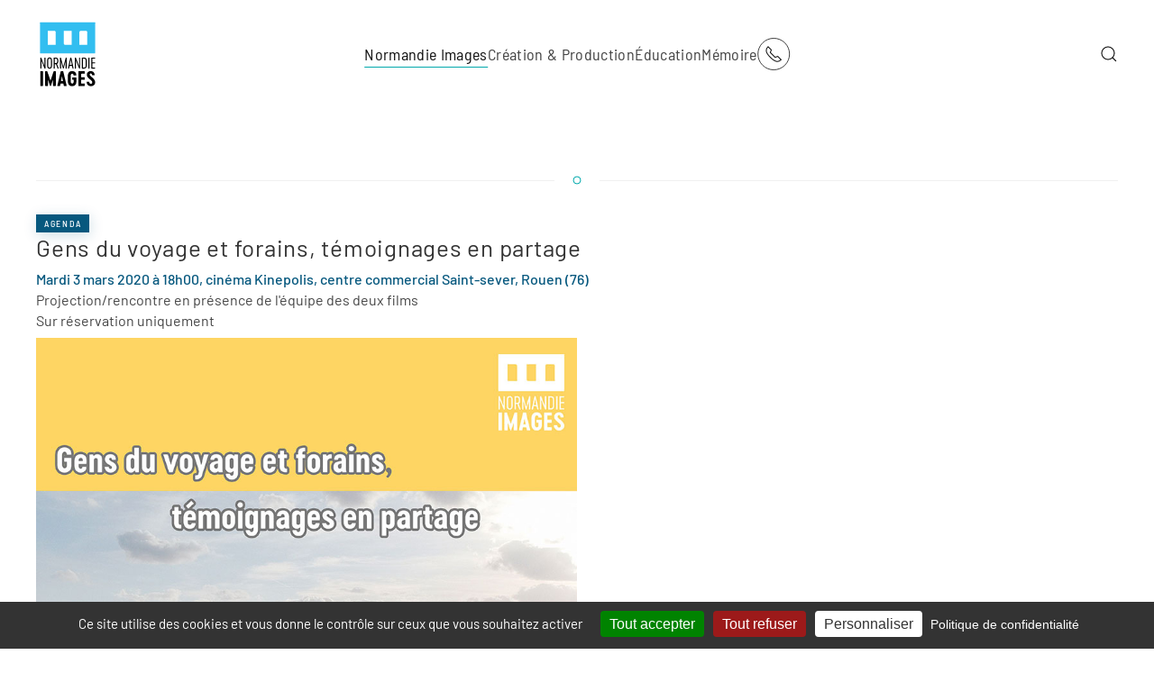

--- FILE ---
content_type: text/html; charset=utf-8
request_url: https://normandieimages.fr/normandie-images/actualites-normandie-images/item/gens-du-voyage-et-forains-temoignages-en-partage
body_size: 13017
content:
<!DOCTYPE html>
<html lang="fr-fr" dir="ltr">
    <head>
        <meta name="viewport" content="width=device-width, initial-scale=1">
        <link rel="icon" href="/images/favicon/favicon-96x96.png" sizes="any">
                <link rel="apple-touch-icon" href="/images/favicon/apple-icon-180x180.png">
        <meta charset="utf-8" />
	<base href="https://normandieimages.fr/normandie-images/actualites-normandie-images/item/gens-du-voyage-et-forains-temoignages-en-partage" />
	<meta name="description" content="Mardi 3 mars 2020 à 18h00, cinéma Kinepolis, centre commercial Saint-sever, Rouen (76). Projection/rencontre en présence de l'équipe des deux films. Sur réservation uniquement" />
	<meta name="generator" content="Joomla! - Open Source Content Management" />
	<title>Gens du voyage et forains, témoignages en partage</title>
	<link href="https://normandieimages.fr/normandie-images/actualites-normandie-images/item/gens-du-voyage-et-forains-temoignages-en-partage" rel="canonical" />
	<link href="https://normandieimages.fr/component/search/?Itemid=139&amp;task=item&amp;item_id=1694&amp;format=opensearch" rel="search" title="Valider Normandie Images" type="application/opensearchdescription+xml" />
	<link href="/media/zoo/applications/blog/templates/sans/assets/css/zoo.css?ver=20240215" rel="stylesheet" />
	<link href="/media/zoo/elements/itemprevnext/itemprevnext.css?ver=20240215" rel="stylesheet" />
	<link href="/templates/yootheme/html/com_finder/assets/awesomplete/css/awesomplete.css?034dbe63ec6218a2834b2f5f93523a4c" rel="stylesheet" />
	<link href="/templates/yootheme/css/theme.9.css?1764683871" rel="stylesheet" />
	<link href="/media/widgetkit/wk-styles-0398df8c.css" rel="stylesheet" id="wk-styles-css" />
	<script type="application/json" class="joomla-script-options new">{"csrf.token":"1a72bc5917caf10eace95f328dffcffa","system.paths":{"root":"","base":""},"finder-search":{"url":"\/component\/finder\/?task=suggestions.suggest&amp;format=json&amp;tmpl=component"}}</script>
	<script src="/media/jui/js/jquery.min.js?034dbe63ec6218a2834b2f5f93523a4c"></script>
	<script src="/media/jui/js/jquery-noconflict.js?034dbe63ec6218a2834b2f5f93523a4c"></script>
	<script src="/media/jui/js/jquery-migrate.min.js?034dbe63ec6218a2834b2f5f93523a4c"></script>
	<script src="/media/zoo/assets/js/responsive.js?ver=20240215"></script>
	<script src="/components/com_zoo/assets/js/default.js?ver=20240215"></script>
	<script src="/media/system/js/core.js?034dbe63ec6218a2834b2f5f93523a4c"></script>
	<script src="/templates/yootheme/html/com_finder/assets/awesomplete/js/awesomplete.min.js?034dbe63ec6218a2834b2f5f93523a4c"></script>
	<script src="/templates/yootheme/html/com_finder/assets/com_finder/js/finder.min.js?034dbe63ec6218a2834b2f5f93523a4c" defer></script>
	<script src="/templates/yootheme/packages/theme-analytics/app/analytics.min.js?4.3.5" defer></script>
	<script src="/templates/yootheme/vendor/assets/uikit/dist/js/uikit.min.js?4.3.5"></script>
	<script src="/templates/yootheme/vendor/assets/uikit/dist/js/uikit-icons-vision.min.js?4.3.5"></script>
	<script src="/templates/yootheme/js/theme.js?4.3.5"></script>
	<script src="/media/widgetkit/uikit2-0b377c82.js"></script>
	<script src="/media/widgetkit/wk-scripts-65a0777e.js"></script>
	<script>
document.addEventListener('DOMContentLoaded', function() {
            Array.prototype.slice.call(document.querySelectorAll('a span[id^="cloak"]')).forEach(function(span) {
                span.innerText = span.textContent;
            });
        });
	</script>
	<script>window.yootheme ||= {}; var $theme = yootheme.theme = {"i18n":{"close":{"label":"Close"},"totop":{"label":"Back to top"},"marker":{"label":"Open"},"navbarToggleIcon":{"label":"Open menu"},"paginationPrevious":{"label":"Previous page"},"paginationNext":{"label":"Next page"},"searchIcon":{"toggle":"Open Search","submit":"Submit Search"},"slider":{"next":"Next slide","previous":"Previous slide","slideX":"Slide %s","slideLabel":"%s of %s"},"slideshow":{"next":"Next slide","previous":"Previous slide","slideX":"Slide %s","slideLabel":"%s of %s"},"lightboxPanel":{"next":"Next slide","previous":"Previous slide","slideLabel":"%s of %s","close":"Close"}},"google_analytics":"UA-121547508-1","google_analytics_anonymize":""};</script>

	<script src="/tarteaucitron_js_1_15_0/tarteaucitron.js"></script>

        <script type="text/javascript">
        tarteaucitron.init({
    	  "privacyUrl": "https://normandieimages.fr/11-normandie-images/82-mentions-legales-cookies-statistiques", /* Privacy policy url */

    	  "hashtag": "#tarteaucitron", /* Ouverture automatique du panel avec le hashtag */
    	  "cookieName": "tarteaucitron", /* Cookie name */
    
    	  "orientation": "bottom", /* Position de la bannière (haut - bas) */
       
          "groupServices": false, /* Regrouper les services par catégorie */
                           
    	  "showAlertSmall": false, /* afficher le petit bandeau en bas à droite ? */
    	  "cookieslist": false, /* Afficher la liste des cookies */
                           
          "closePopup": true, /* Afficher un X fermé sur la bannière */

          "showIcon": false, /* Afficher l'icône de cookie pour gérer les cookies */
          //"iconSrc": "", /* Facultatif : URL ou image encodée en base64 */
          "iconPosition": "BottomRight", /* En bas à droite, en bas à gauche, en haut à droite et en haut à gauche */

    	  "adblocker": true, /* Afficher un avertissement si un bloqueur de publicités est détecté */
                           
          "DenyAllCta" : true, /* Afficher le bouton Refuser tout */
          "AcceptAllCta" : true, /* Afficher le bouton Accepter tout lorsque highPrivacy est activé */
          "highPrivacy": true, /* FORTEMENT RECOMMANDÉ Désactiver le consentement automatique */
                           
    	  "handleBrowserDNTRequest": false, /* Si Ne pas suivre == 1, interdire tout */

    	  "removeCredit": false, /* Supprimer le lien de crédit */
    	  "moreInfoLink": true, /* Afficher le lien d'informations supplémentaire */

          "useExternalCss": false, /* Si faux, le fichier tarteaucitron.css sera chargé */
          "useExternalJs": false, /* Si faux, le fichier tarteaucitron.js sera chargé */

    	  //"cookieDomain": ".normandieimages.fr", /* Cookie partagé pour multisite */
                          
          "readmoreLink": "", /* Changer le lien readmore par défaut */

          "mandatory": true, /* Afficher un message sur les cookies obligatoires */
        });
        </script>
    </head>
    <body class="">

        <div class="uk-hidden-visually uk-notification uk-notification-top-left uk-width-auto">
            <div class="uk-notification-message">
                <a href="#tm-main">Skip to main content</a>
            </div>
        </div>

        
        
        <div class="tm-page">

                        


<header class="tm-header-mobile uk-hidden@m">


    
        <div class="uk-navbar-container">

            <div class="uk-container uk-container-expand">
                <nav class="uk-navbar" uk-navbar="{&quot;align&quot;:&quot;center&quot;,&quot;container&quot;:&quot;.tm-header-mobile&quot;,&quot;boundary&quot;:&quot;.tm-header-mobile .uk-navbar-container&quot;}">

                                        <div class="uk-navbar-left">

                        
                                                    <a uk-toggle href="#tm-dialog-mobile" class="uk-navbar-toggle">

        
        <div uk-navbar-toggle-icon></div>

                <span class="uk-margin-small-left uk-text-middle">Menu</span>
        
    </a>
                        
                    </div>
                    
                                        <div class="uk-navbar-center">

                                                    <a href="https://normandieimages.fr/" aria-label="Retour Acceuil" class="uk-logo uk-navbar-item">
    <img alt loading="eager" width="70px" height="80px" src="https://www.normandieimages.fr/images/logos/logoNormandieImages.svg"></a>
                        
                        
                    </div>
                    
                                        <div class="uk-navbar-right">

                        
                        
<div class="uk-navbar-item" id="module-tm-4">

    
    <ul class="uk-flex-inline uk-flex-middle uk-flex-nowrap uk-grid-large" uk-grid>                    <li><a href="https://www.normandieimages.fr/normandie-images/contacts" class="uk-preserve-width uk-icon-button" rel="noreferrer"><span uk-icon="icon: receiver;"></span></a></li>
            </ul>
</div>


                    </div>
                    
                </nav>
            </div>

        </div>

    



    
        <div id="tm-dialog-mobile" class="uk-modal-full" uk-modal>
        <div class="uk-modal-dialog uk-flex">

                        <button class="uk-modal-close-full uk-close-large" type="button" uk-close uk-toggle="cls: uk-modal-close-full uk-close-large uk-modal-close-default; mode: media; media: @s"></button>
            
            <div class="uk-modal-body uk-padding-large uk-margin-auto uk-flex uk-flex-column uk-box-sizing-content uk-width-auto@s" uk-height-viewport uk-toggle="{&quot;cls&quot;:&quot;uk-padding-large&quot;,&quot;mode&quot;:&quot;media&quot;,&quot;media&quot;:&quot;@s&quot;}">

                                <div class="uk-margin-auto-vertical">
                    
<div class="uk-grid uk-child-width-1-1" uk-grid>    <div>
<div class="uk-panel" id="module-menu-dialog-mobile">

    
    
<ul class="uk-nav uk-nav-primary uk-nav-">
    
	<li class="item-101 uk-active uk-parent"><a href="/"> Normandie Images</a>
	<ul class="uk-nav-sub">

		<li class="item-139 uk-active"><a href="/normandie-images/actualites-normandie-images"> Actualités Normandie Images</a></li>
		<li class="item-141 uk-parent"><a href="/normandie-images/qui-sommes-nous"> Qui sommes-nous ?</a>
		<ul>

			<li class="item-215"><a href="/normandie-images/qui-sommes-nous/publications"> Publications</a></li></ul></li>
		<li class="item-113"><a href="/normandie-images/contacts"> Contacts</a></li></ul></li>
	<li class="item-119 uk-parent"><a href="/creation-production"> Création &amp; Production</a>
	<ul class="uk-nav-sub">

		<li class="item-128"><a href="/creation-production/actualites-creation-production"> Actualités Création &amp; Production</a></li>
		<li class="item-109"><a href="/creation-production/fonds-d-aides"> Fonds d'aide</a></li>
		<li class="item-115"><a href="/creation-production/accueil-de-tournages"> Accueil de tournages</a></li>
		<li class="item-156"><a href="/creation-production/accompagnement-des-professionnels"> Accompagnement des professionnels</a></li>
		<li class="item-129"><a href="https://cataloguefilms.normandieimages.net/"> Catalogue des films soutenus</a></li>
		<li class="item-183"><a href="/creation-production/annuaire-structures-de-prestation-technique-et-de-production"> Annuaire Structures de Prestation Technique et de Production</a></li></ul></li>
	<li class="item-111 uk-parent"><a href="/education"> Éducation</a>
	<ul class="uk-nav-sub">

		<li class="item-159"><a href="/education/actualites-education-aux-images"> Actualités Éducation aux Images</a></li>
		<li class="item-164"><a href="/education/les-dispositifs-scolaires"> Les Dispositifs scolaires</a></li>
		<li class="item-165"><a href="/education/passeurs-d-images"> Passeurs d'Images</a></li>
		<li class="item-166"><a href="/education/universite"> Université</a></li>
		<li class="item-167"><a href="/education/projets-jumelages-partenariats"> Projets, Jumelages &amp; Partenariats</a></li>
		<li class="item-251"><a href="/education/projets"> Écris ta série !</a></li>
		<li class="item-267"><a href="/education/ambassadeurs-jeunes-du-cinema-en-normandie"> Ambassadeurs jeunes du cinéma en Normandie</a></li>
		<li class="item-221"><a href="/education/ressources-numeriques-et-parcours-d-apprentissage"> Ressources numériques &amp; parcours d'apprentissage</a></li>
		<li class="item-274"><a href="/education/rencontre-nationale-des-poles-regionaux-d-education-aux-images"> Rencontre nationale des Pôles régionaux d’éducation aux images</a></li></ul></li>
	<li class="item-112 uk-parent"><a href="/memoire"> Mémoire</a>
	<ul class="uk-nav-sub">

		<li class="item-138"><a href="/memoire/actualites-memoire-filmique"> Actualités Mémoire filmique</a></li>
		<li class="item-134"><a href="/memoire/deposer-vos-films"> Déposer vos films</a></li>
		<li class="item-181"><a href="https://www.memoirenormande.fr/" target="_blank"> Mémoire Normande</a></li>
		<li class="item-137"><a href="/memoire/montages-de-films-d-archives"> Montages de films d'archives</a></li></ul></li></ul>

</div>
</div>    <div>
<div class="uk-panel uk-text-center" id="module-108">

    
        <h3 class="uk-h1 uk-heading-bullet">

                Rechercher        
        </h3>

    
    

    <form id="search-108" action="/normandie-images/actualites-normandie-images" method="post" role="search" class="uk-search uk-search-default uk-width-1-1"><span uk-search-icon></span><input name="searchword" placeholder="Rechercher" minlength="3" aria-label="Rechercher" type="search" class="uk-search-input"><input type="hidden" name="task" value="search"><input type="hidden" name="option" value="com_search"><input type="hidden" name="Itemid" value="139"></form>






</div>
</div></div>
                </div>
                
                
            </div>

        </div>
    </div>
    
    

</header>




<header class="tm-header uk-visible@m">



        <div uk-sticky media="@m" cls-active="uk-navbar-sticky" sel-target=".uk-navbar-container">
    
        <div class="uk-navbar-container">

            <div class="uk-container uk-container-large">
                <nav class="uk-navbar" uk-navbar="{&quot;align&quot;:&quot;center&quot;,&quot;container&quot;:&quot;.tm-header &gt; [uk-sticky]&quot;,&quot;boundary&quot;:&quot;.tm-header .uk-navbar-container&quot;}">

                                        <div class="uk-navbar-left">

                                                    <a href="https://normandieimages.fr/" aria-label="Retour Acceuil" class="uk-logo uk-navbar-item">
    <img alt loading="eager" width="70px" height="80px" src="https://www.normandieimages.fr/images/logos/logoNormandieImages.svg"></a>
                        
                        
                        
                    </div>
                    
                                        <div class="uk-navbar-center">

                        
                                                    
<ul class="uk-navbar-nav">
    
	<li class="item-101 uk-active uk-parent"><a href="/"> Normandie Images</a>
	<div class="uk-navbar-dropdown" pos="bottom-center" stretch="x" boundary=".tm-header .uk-navbar-container"><div class="uk-grid tm-grid-expand uk-grid-row-small uk-grid-margin-small" uk-grid>
<div class="uk-width-1-3@m">
    
        
            
            
            
                
                    
<div class="uk-margin-remove-vertical">
    
    
        
        <ul class="uk-margin-remove-bottom uk-nav uk-nav-secondary">                                <li class="el-item ">
<a class="el-link" href="https://www.normandieimages.fr/normandie-images/actualites-normandie-images">
    
        
                    ACTUALITÉS NORMANDIE IMAGES        
    
</a></li>
                            </ul>
        
    
    
</div><hr class="uk-margin-small uk-hidden@m">
                
            
        
    
</div>
<div class="uk-width-1-3@m">
    
        
            
            
            
                
                    
<div>
    
    
        
        <ul class="uk-margin-remove-bottom uk-nav uk-nav-secondary">                                <li class="el-item ">
<a class="el-link" href="https://www.normandieimages.fr/normandie-images/qui-sommes-nous">
    
        
                    QUI SOMMES-NOUS ?        
    
</a></li>
                            </ul>
        
    
    
</div>
<ul class="uk-list uk-list-disc uk-list-muted uk-list-collapse uk-margin-small uk-margin-remove-top uk-text-left">
    
    
                <li class="el-item">            <div class="el-content uk-panel"><a href="https://www.normandieimages.fr/normandie-images/qui-sommes-nous/publications" class="el-link uk-link-reset uk-margin-remove-last-child"><span class="uk-text-emphasis" style="font-size: 11pt;">Publications</span></a></div>        </li>                <li class="el-item">            <div class="el-content uk-panel"><a href="/11-normandie-images/663-transition-ecologique" class="el-link uk-link-reset uk-margin-remove-last-child"><span class="uk-text-emphasis" style="font-size: 11pt;">Transition écologique</span></a></div>        </li>        
    
    
</ul><hr class="uk-margin-small uk-hidden@m">
                
            
        
    
</div>
<div class="uk-width-1-3@m">
    
        
            
            
            
                
                    
<div>
    
    
        
        <ul class="uk-margin-remove-bottom uk-nav uk-nav-secondary">                                <li class="el-item ">
<a class="el-link" href="https://www.normandieimages.fr/normandie-images/contacts">
    
        
                    CONTACTS        
    
</a></li>
                            </ul>
        
    
    
</div>
<ul class="uk-list uk-list-disc uk-list-muted uk-list-collapse uk-margin-small uk-margin-remove-top uk-text-left">
    
    
                <li class="el-item">            <div class="el-content uk-panel"><a href="https://www.normandieimages.fr/normandie-images/contacts#fonctionssupport" uk-scroll class="el-link uk-link-reset uk-margin-remove-last-child"><span class="uk-text-emphasis" style="font-size: 11pt;">Fonctions support</span></a></div>        </li>                <li class="el-item">            <div class="el-content uk-panel"><a href="https://www.normandieimages.fr/normandie-images/contacts#creationetproduction" uk-scroll class="el-link uk-link-reset uk-margin-remove-last-child"><span class="uk-text-emphasis" style="font-size: 11pt;">Création et production</span></a></div>        </li>                <li class="el-item">            <div class="el-content uk-panel"><a href="https://www.normandieimages.fr/normandie-images/contacts#educationauximages" uk-scroll class="el-link uk-link-reset uk-margin-remove-last-child"><span class="uk-text-emphasis" style="font-size: 11pt;">Éducation aux images</span></a></div>        </li>                <li class="el-item">            <div class="el-content uk-panel"><a href="https://www.normandieimages.fr/normandie-images/contacts#memoirefilmique" uk-scroll class="el-link uk-link-reset uk-margin-remove-last-child"><span class="uk-text-emphasis" style="font-size: 11pt;">Mémoire filmique</span></a></div>        </li>        
    
    
</ul>
                
            
        
    
</div></div></div></li>
	<li class="item-119 uk-parent"><a href="/creation-production"> Création &amp; Production</a>
	<div class="uk-navbar-dropdown" pos="bottom-center" stretch="x" boundary=".tm-header .uk-navbar-container"><div class="uk-grid tm-grid-expand uk-grid-row-small uk-margin-small" uk-grid>
<div class="uk-width-1-3@m">
    
        
            
            
            
                
                    
<div>
    
    
        
        <ul class="uk-margin-remove-bottom uk-nav uk-nav-secondary">                                <li class="el-item ">
<a class="el-link" href="https://www.normandieimages.fr/creation-production/actualites-creation-production">
    
        
                    ACTUALITÉS CRÉATION & PRODUCTION        
    
</a></li>
                            </ul>
        
    
    
</div><hr class="uk-margin-remove-vertical">
<div>
    
    
        
        <ul class="uk-margin-remove-bottom uk-nav uk-nav-secondary">                                <li class="el-item ">
<a class="el-link" href="https://normandieimages.fr/creation-production/fonds-d-aides">
    
        
                    FONDS D'AIDE        
    
</a></li>
                            </ul>
        
    
    
</div>
<ul class="uk-list uk-list-muted uk-list-divider uk-margin-small uk-margin-remove-top uk-text-left">
    
    
                <li class="el-item">            <div class="el-content uk-panel uk-h6"><a href="https://normandieimages.fr/creation-production/fonds-d-aides#soutiensalecriture" uk-scroll class="el-link uk-link-reset uk-margin-remove-last-child">SOUTIENS À L'ÉCRITURE</a></div>        </li>        
    
    
</ul>
<ul class="uk-list uk-list-muted uk-list-divider uk-margin-small uk-margin-remove-top uk-text-left">
    
    
                <li class="el-item">            <div class="el-content uk-panel uk-h6"><a href="https://normandieimages.fr/creation-production/fonds-d-aides#soutiensaudeveloppement" uk-scroll class="el-link uk-link-reset uk-margin-remove-last-child">SOUTIENS AU DÉVELOPPEMENT</a></div>        </li>        
    
    
</ul>
<ul class="uk-list uk-list-muted uk-list-divider uk-margin-small uk-margin-remove-top uk-text-left">
    
    
                <li class="el-item">            <div class="el-content uk-panel uk-h6"><a href="https://normandieimages.fr/creation-production/fonds-d-aides#soutiensalaproduction" uk-scroll class="el-link uk-link-reset uk-margin-remove-last-child">SOUTIENS À LA PRODUCTION</a></div>        </li>        
    
    
</ul>
<ul class="uk-list uk-list-muted uk-list-divider uk-margin-small uk-margin-remove-top uk-text-left">
    
    
                <li class="el-item">            <div class="el-content uk-panel uk-h6"><a href="https://normandieimages.fr/creation-production/fonds-d-aides#soutienstructurel" uk-scroll class="el-link uk-link-reset uk-margin-remove-last-child">SOUTIEN STRUCTUREL</a></div>        </li>        
    
    
</ul>
<div class="uk-margin-remove-vertical">
    
    
        
        <ul class="uk-margin-remove-bottom uk-nav uk-nav-secondary">                                <li class="el-item ">
<a class="el-link" href="https://normandieimages.fr/creation-production/fonds-d-aides#contactsfondsdaide" uk-scroll>
    
        
                    CONTACTS FONDS D'AIDE        
    
</a></li>
                            </ul>
        
    
    
</div><hr class="uk-margin-remove-vertical">
<div>
    
    
        
        <ul class="uk-margin-remove-bottom uk-nav uk-nav-secondary">                                <li class="el-item ">
<a class="el-link" href="https://cataloguefilms.normandieimages.net/">
    
        
                    CATALOGUE DES FILMS SOUTENUS        
    
</a></li>
                            </ul>
        
    
    
</div><hr class="uk-margin-remove-vertical uk-hidden@m">
                
            
        
    
</div>
<div class="uk-width-1-3@m">
    
        
            
            
            
                
                    
<div>
    
    
        
        <ul class="uk-margin-remove-bottom uk-nav uk-nav-secondary">                                <li class="el-item ">
<a class="el-link" href="https://www.normandieimages.fr/creation-production/accueil-de-tournages">
    
        
                    ACCUEIL DE TOURNAGES        
    
</a></li>
                            </ul>
        
    
    
</div>
<ul class="uk-list uk-list-muted uk-list-divider uk-margin-small uk-text-left">
    
    
                <li class="el-item">            <div class="el-content uk-panel uk-h6"><a href="https://www.normandieimages.fr/creation-production/accueil-de-tournages#techniciensennormandie" uk-scroll class="el-link uk-link-reset uk-margin-remove-last-child">TECHNICIENS EN NORMANDIE</a></div>        </li>        
    
    
</ul>
<ul class="uk-list uk-list-muted uk-list-divider uk-margin-small uk-text-left">
    
    
                <li class="el-item">            <div class="el-content uk-panel uk-h6"><a href="https://www.normandieimages.fr/creation-production/accueil-de-tournages#artistescomediensetfigurantsennormandie" uk-scroll class="el-link uk-link-reset uk-margin-remove-last-child">CASTING EN NORMANDIE</a></div>        </li>        
    
    
</ul>
<ul class="uk-list uk-list-muted uk-list-divider uk-margin-small uk-text-left">
    
    
                <li class="el-item">            <div class="el-content uk-panel uk-h6"><a href="https://www.normandieimages.fr/creation-production/accueil-de-tournages#prestatairesennormandie" uk-scroll class="el-link uk-link-reset uk-margin-remove-last-child">PRESTATAIRES EN NORMANDIE</a></div>        </li>        
    
    
</ul>
<ul class="uk-list uk-list-muted uk-list-divider uk-margin-small uk-text-left">
    
    
                <li class="el-item">            <div class="el-content uk-panel uk-h6"><a href="https://www.normandieimages.fr/creation-production/accueil-de-tournages#decorsdetournagesennormandie" uk-scroll class="el-link uk-link-reset uk-margin-remove-last-child">DÉCORS DE TOURNAGES EN NORMANDIE</a></div>        </li>        
    
    
</ul>
<ul class="uk-list uk-list-muted uk-list-divider uk-margin-small uk-text-left">
    
    
                <li class="el-item">            <div class="el-content uk-panel uk-h6"><a href="https://www.normandieimages.fr/creation-production/accueil-de-tournages#tournagesennormandie" uk-scroll class="el-link uk-link-reset uk-margin-remove-last-child">TOURNAGES EN NORMANDIE</a></div>        </li>        
    
    
</ul>
<div class="uk-margin-remove-vertical">
    
    
        
        <ul class="uk-margin-remove-bottom uk-nav uk-nav-secondary">                                <li class="el-item ">
<a class="el-link" href="https://www.normandieimages.fr/creation-production/accueil-de-tournages#contactsaccueildetournages" uk-scroll>
    
        
                    CONTACTS ACCUEIL DE TOURNAGES        
    
</a></li>
                            </ul>
        
    
    
</div><hr class="uk-margin-remove-vertical">
<div class="uk-margin-remove-vertical">
    
    
        
        <ul class="uk-margin-remove-bottom uk-nav uk-nav-secondary">                                <li class="el-item ">
<a class="el-link" href="https://www.normandieimages.fr/creation-production/annuaire-structures-de-prestation-technique-et-de-production">
    
        
                    ANNUAIRE STRUCTURES DE PRESTATION TECHNIQUE ET DE PRODUCTION        
    
</a></li>
                            </ul>
        
    
    
</div><hr class="uk-margin-remove-vertical uk-hidden@m">
                
            
        
    
</div>
<div class="uk-width-1-3@m">
    
        
            
            
            
                
                    
<div>
    
    
        
        <ul class="uk-margin-remove-bottom uk-nav uk-nav-secondary">                                <li class="el-item ">
<a class="el-link" href="https://www.normandieimages.fr/creation-production/accompagnement-des-professionnels">
    
        
                    ACCOMPAGNEMENT DES PROFESSIONNELS        
    
</a></li>
                            </ul>
        
    
    
</div>
<ul class="uk-list uk-list-muted uk-list-divider uk-margin-small uk-text-left">
    
    
                <li class="el-item">            <div class="el-content uk-panel uk-h6"><a href="https://www.normandieimages.fr/creation-production/accompagnement-des-professionnels#rencontresprofessionnelles" uk-scroll class="el-link uk-link-reset uk-margin-remove-last-child">RENCONTRES PROFESSIONNELLES</a></div>        </li>        
    
    
</ul>
<ul class="uk-list uk-list-muted uk-list-divider uk-margin-small uk-margin-remove-top uk-text-left">
    
    
                <li class="el-item">            <div class="el-content uk-panel uk-h6"><a href="https://www.normandieimages.fr/creation-production/accompagnement-des-professionnels#ateliersetresidencespourauteursrealisateurs" uk-scroll class="el-link uk-link-reset uk-margin-remove-last-child">ATELIERS ET RÉSIDENCES POUR AUTEURS RÉALISATEURS</a></div>        </li>        
    
    
</ul>
<ul class="uk-list uk-list-muted uk-list-divider uk-margin-small uk-margin-remove-top uk-text-left">
    
    
                <li class="el-item">            <div class="el-content uk-panel uk-h6"><a href="https://www.normandieimages.fr/creation-production/accompagnement-des-professionnels#soutienalemergencedauteursrealisateurs" uk-scroll class="el-link uk-link-reset uk-margin-remove-last-child">ATELIERS ET SOUTIEN PREMIERS FILMS</a></div>        </li>        
    
    
</ul>
<ul class="uk-list uk-list-muted uk-list-divider uk-margin-small uk-margin-remove-top uk-text-left">
    
    
                <li class="el-item">            <div class="el-content uk-panel uk-h6"><a href="https://www.normandieimages.fr/creation-production/accompagnement-des-professionnels#projetsdefilmsenrecherchedeproduction" uk-scroll class="el-link uk-link-reset uk-margin-remove-last-child">EN RECHERCHE DE PRODUCTION</a></div>        </li>        
    
    
</ul>
<ul class="uk-list uk-list-muted uk-list-divider uk-margin-small uk-margin-remove-top uk-text-left">
    
    
                <li class="el-item">            <div class="el-content uk-panel uk-h6"><a href="https://www.normandieimages.fr/creation-production/accompagnement-des-professionnels#lecturededossierssoutenus" uk-scroll class="el-link uk-link-reset uk-margin-remove-last-child">RESSOURCES ET OUTILS</a></div>        </li>        
    
    
</ul>
<div class="uk-margin-remove-vertical">
    
    
        
        <ul class="uk-margin-remove-bottom uk-nav uk-nav-secondary">                                <li class="el-item ">
<a class="el-link" href="https://www.normandieimages.fr/creation-production/accompagnement-des-professionnels#contactsaccompagnementdesprofessionnels" uk-scroll>
    
        
                    CONTACTS ACCOMPAGNEMENT DES PROFESSIONNELS        
    
</a></li>
                            </ul>
        
    
    
</div><hr class="uk-margin-remove-vertical uk-hidden@m">
                
            
        
    
</div></div></div></li>
	<li class="item-111 uk-parent"><a href="/education"> Éducation</a>
	<div class="uk-navbar-dropdown" pos="bottom-center" stretch="x" boundary=".tm-header .uk-navbar-container"><div class="uk-grid tm-grid-expand uk-grid-row-small uk-grid-margin-small" uk-grid>
<div class="uk-width-1-3@m">
    
        
            
            
            
                
                    
<div class="uk-margin-remove-vertical">
    
    
        
        <ul class="uk-margin-remove-bottom uk-nav uk-nav-secondary">                                <li class="el-item ">
<a class="el-link" href="https://www.normandieimages.fr/education/actualites-education-aux-images">
    
        
                    ACTUALITÉS ÉDUCATION AUX IMAGES        
    
</a></li>
                            </ul>
        
    
    
</div><hr class="uk-margin-remove-vertical">
<div>
    
    
        
        <ul class="uk-margin-remove-bottom uk-nav uk-nav-secondary">                                <li class="el-item ">
<a class="el-link" href="https://www.normandieimages.fr/education/les-dispositifs-scolaires">
    
        
                    LES DISPOSITIFS SCOLAIRES        
    
</a></li>
                            </ul>
        
    
    
</div>
<ul class="uk-list uk-list-disc uk-list-muted uk-list-collapse uk-margin-small uk-margin-remove-top uk-text-left">
    
    
                <li class="el-item">            <div class="el-content uk-panel"><a href="https://www.normandieimages.fr/education/les-dispositifs-scolaires/9-education/42-lyceens-et-apprentis-au-cinema-en-normandie" class="el-link uk-link-reset uk-margin-remove-last-child"><span class="uk-text-emphasis" style="font-size: 11pt;">Lycéens et apprentis au cinéma en Normandie</span></a></div>        </li>                <li class="el-item">            <div class="el-content uk-panel"><a href="http://www.normandieimages.fr/education/les-dispositifs-scolaires/383-ateliers-complementaires-lyceens-et-apprentis-au-cinema" class="el-link uk-link-reset uk-margin-remove-last-child"><span class="uk-text-emphasis" style="font-size: 11pt;">Ateliers complémentaires</span></a></div>        </li>                <li class="el-item">            <div class="el-content uk-panel"><a href="https://www.normandieimages.fr/education/les-dispositifs-scolaires/18-college-au-cinema-seine-maritime-et-eure/43-college-au-cinema-eure-et-seine-maritime" class="el-link uk-link-reset uk-margin-remove-last-child"><span class="uk-text-emphasis" style="font-size: 11pt;">Collège au cinéma (Eure et Seine-Maritime)
</span></a></div>        </li>                <li class="el-item">            <div class="el-content uk-panel"><a href="https://www.normandieimages.fr/education/les-dispositifs-scolaires/19-college-au-cinema-calvados/46-college-au-cinema-calvados" class="el-link uk-link-reset uk-margin-remove-last-child"><span class="uk-text-emphasis" style="font-size: 11pt;">Collège au cinéma (Calvados)</span></a></div>        </li>                <li class="el-item">            <div class="el-content uk-panel"><a href="https://www.normandieimages.fr/education/les-dispositifs-scolaires/78-ecole-et-cinema-en-seine-maritime-et-dans-l-eure/529-ecole-et-cinema-seine-maritime-et-eure" class="el-link uk-link-reset uk-margin-remove-last-child"><span class="uk-text-emphasis" style="font-size: 11pt;">École et cinéma (Seine-Maritime et Eure)</span></a></div>        </li>                <li class="el-item">            <div class="el-content uk-panel"><a href="/82-education/dispositifs-scolaires/maternelle-au-cinema-en-seine-maritime/569-maternelle-au-cinema-en-seine-maritime" class="el-link uk-link-reset uk-margin-remove-last-child"><span class="uk-text-emphasis" style="font-size: 11pt;">Maternelle au cinéma (Seine-Maritime)</span></a></div>        </li>                <li class="el-item">            <div class="el-content uk-panel"><a href="https://www.normandieimages.fr/education/les-dispositifs-scolaires/78-images-en-ligne" class="el-link uk-link-reset uk-margin-remove-last-child"><span class="uk-text-emphasis" style="font-size: 11pt;">Images en ligne</span></a></div>        </li>                <li class="el-item">            <div class="el-content uk-panel"><a href="/20-education/dispositifs-scolaires/608-festival-cinema-allemand" class="el-link uk-link-reset uk-margin-remove-last-child"><span class="uk-text-emphasis" style="font-size: 11pt;">Festival cinéallemand</span></a></div>        </li>                <li class="el-item">            <div class="el-content uk-panel"><a href="https://www.normandieimages.fr/education/les-dispositifs-scolaires/60-college-au-cinema-orne/397-college-au-cinema-orne-ateliers-de-pratique-artistique" class="el-link uk-link-reset uk-margin-remove-last-child"><span class="uk-text-emphasis" style="font-size: 11pt;">Ateliers de pratique artistique collège au cinéma (Orne)</span></a></div>        </li>        
    
    
</ul>
<div>
    
    
        
        <ul class="uk-margin-remove-bottom uk-nav uk-nav-secondary">                                <li class="el-item ">
<a class="el-link" href="https://dispositifs-scolaires.normandieimages.net/" target="_blank">
    
        
                    PLATEFORME D’INSCRIPTIONS AUX DISPOSITIFS SCOLAIRES        
    
</a></li>
                            </ul>
        
    
    
</div><hr class="uk-margin-small uk-margin-remove-bottom">
<div>
    
    
        
        <ul class="uk-margin-remove-bottom uk-nav uk-nav-secondary">                                <li class="el-item ">
<a class="el-link" href="https://normandieimages.fr/education#contactseducationauximages" uk-scroll>
    
        
                    CONTACTS ÉDUCATION AUX IMAGES        
    
</a></li>
                            </ul>
        
    
    
</div><hr class="uk-margin-small uk-hidden@m">
                
            
        
    
</div>
<div class="uk-width-1-3@m">
    
        
            
            
            
                
                    
<div class="uk-margin-remove-vertical">
    
    
        
        <ul class="uk-margin-remove-bottom uk-nav uk-nav-secondary">                                <li class="el-item ">
<a class="el-link" href="https://www.normandieimages.fr/education/passeurs-d-images">
    
        
                    PASSEURS D'IMAGES        
    
</a></li>
                            </ul>
        
    
    
</div><hr class="uk-margin-remove-vertical">
<div class="uk-margin-remove-vertical">
    
    
        
        <ul class="uk-margin-remove-bottom uk-nav uk-nav-secondary">                                <li class="el-item ">
<a class="el-link" href="https://www.normandieimages.fr/education/universite">
    
        
                    UNIVERSITÉ        
    
</a></li>
                            </ul>
        
    
    
</div><hr class="uk-margin-remove-vertical">
<div class="uk-margin-remove-vertical">
    
    
        
        <ul class="uk-margin-remove-bottom uk-nav uk-nav-secondary">                                <li class="el-item ">
<a class="el-link" href="/education/projets-jumelages-partenariats">
    
        
                    PROJETS, JUMELAGES & PARTENARIATS        
    
</a></li>
                            </ul>
        
    
    
</div><hr class="uk-margin-remove-vertical">
<div>
    
    
        
        <ul class="uk-margin-remove-bottom uk-nav uk-nav-secondary">                                <li class="el-item ">
<a class="el-link" href="/74-education/projets/660-ecris-ta-serie-2025-2026">
    
        
                    ÉCRIS TA SÉRIE !        
    
</a></li>
                            </ul>
        
    
    
</div><hr class="uk-margin-remove-vertical">
<div class="uk-text-left">
    
    
        
        <ul class="uk-margin-remove-bottom uk-nav uk-nav-secondary">                                <li class="el-item ">
<a class="uk-flex-left el-link" href="/diffusion/ambassadeurs-jeunes-du-cinema">
    
        
                    AMBASSADEURS JEUNES DU CINÉMA EN NORMANDIE (JAC)        
    
</a></li>
                            </ul>
        
    
    
</div>
<div class="uk-margin-small uk-text-center">
    
    
        
        <ul class="uk-margin-remove-bottom uk-nav uk-nav-secondary uk-nav-center">                                <li class="el-item ">
<a class="el-link" href="/education/rencontre-nationale-des-poles-regionaux-d-education-aux-images">
    
        <picture>
<source type="image/webp" srcset="/templates/yootheme/cache/df/afficheRencontreNationaleEduc2026_RouenW-df4aad94.webp 100w, /templates/yootheme/cache/5a/afficheRencontreNationaleEduc2026_RouenW-5a37326c.webp 200w" sizes="(min-width: 100px) 100px">
<img src="/templates/yootheme/cache/7f/afficheRencontreNationaleEduc2026_RouenW-7fb218f3.jpeg" width="100" height="150" class="el-image uk-border-rounded" alt loading="lazy">
</picture>
                    16 & 17 MARS 2026<br> Rencontre nationale des Pôles régionaux<br> d’éducation aux images        
    
</a></li>
                            </ul>
        
    
    
</div><hr class="uk-margin-small uk-hidden@m">
                
            
        
    
</div>
<div class="uk-width-1-3@m">
    
        
            
            
            
                
                    
<div>
    
    
        
        <ul class="uk-margin-remove-bottom uk-nav uk-nav-secondary">                                <li class="el-item ">
<a class="el-link" href="https://www.normandieimages.fr/education/ressources-numeriques-et-parcours-d-apprentissage">
    
        
                    RESSOURCES NUMÉRIQUES & PARCOURS D'APPRENTISSAGE        
    
</a></li>
                            </ul>
        
    
    
</div>
<ul class="uk-list uk-list-disc uk-list-muted uk-list-collapse uk-margin-small uk-margin-remove-top uk-text-left">
    
    
                <li class="el-item">            <div class="el-content uk-panel"><a href="https://www.normandieimages.fr/education/ressources-numeriques-et-parcours-d-apprentissage/47-education/ressources-numeriques/approche-et-analyse-de-films/289-approche-et-analyse-de-films" class="el-link uk-link-reset uk-margin-remove-last-child"><span class="uk-text-emphasis" style="font-size: 11pt;">Approche et analyse de films</span></a></div>        </li>                <li class="el-item">            <div class="el-content uk-panel"><a href="https://www.normandieimages.fr/education/ressources-numeriques-et-parcours-d-apprentissage/48-education/ressources-numeriques/parcours-thematiques/379-parcours-thematiques" class="el-link uk-link-reset uk-margin-remove-last-child"><span class="uk-text-emphasis" style="font-size: 11pt;">Parcours thématiques</span></a></div>        </li>                <li class="el-item">            <div class="el-content uk-panel"><a href="https://www.normandieimages.fr/education/ressources-numeriques-et-parcours-d-apprentissage/49-education/ressources-numeriques/processus-de-creation/378-processus-de-creation" class="el-link uk-link-reset uk-margin-remove-last-child"><span class="uk-text-emphasis" style="font-size: 11pt;">Processus de création</span></a></div>        </li>                <li class="el-item">            <div class="el-content uk-panel"><a href="https://www.normandieimages.fr/education/ressources-numeriques-et-parcours-d-apprentissage/50-education/ressources-numeriques/experiences-d-ateliers/380-experiences-d-ateliers" class="el-link uk-link-reset uk-margin-remove-last-child"><span class="uk-text-emphasis" style="font-size: 11pt;">Expériences d’ateliers</span></a></div>        </li>                <li class="el-item">            <div class="el-content uk-panel"><a href="https://normandieimages.fr/education/ressources-numeriques-et-parcours-d-apprentissage/53-education/ressources-numeriques/observatoire-regional/381-observatoire-regional" class="el-link uk-link-reset uk-margin-remove-last-child"><span class="uk-text-emphasis" style="font-size: 11pt;">Observatoire régional</span></a></div>        </li>        
    
    
</ul>
                
            
        
    
</div></div></div></li>
	<li class="item-112 uk-parent"><a href="/memoire"> Mémoire</a>
	<div class="uk-navbar-dropdown" pos="bottom-center" stretch="x" boundary=".tm-header .uk-navbar-container"><div class="uk-grid tm-grid-expand uk-grid-row-small uk-grid-margin-small" uk-grid>
<div class="uk-width-1-3@m">
    
        
            
            
            
                
                    
<div class="uk-margin-remove-vertical">
    
    
        
        <ul class="uk-margin-remove-bottom uk-nav uk-nav-secondary">                                <li class="el-item ">
<a class="el-link" href="https://www.normandieimages.fr/memoire/actualites-memoire-filmique">
    
        
                    ACTUALITÉS MÉMOIRE FILMIQUE        
    
</a></li>
                            </ul>
        
    
    
</div><hr class="uk-margin-remove-vertical">
<div class="uk-margin-remove-vertical">
    
    
        
        <ul class="uk-margin-remove-bottom uk-nav uk-nav-secondary">                                <li class="el-item ">
<a class="el-link" href="https://www.normandieimages.fr/memoire/deposer-vos-films">
    
        
                    DÉPOSER VOS FILMS        
    
</a></li>
                            </ul>
        
    
    
</div><hr class="uk-margin-remove-vertical">
<div>
    
    
        
        <ul class="uk-margin-remove-bottom uk-nav uk-nav-secondary">                                <li class="el-item ">
<a class="el-link" href="https://www.memoirenormande.fr/">
    
        
                    MÉMOIRE NORMANDE        
    
</a></li>
                            </ul>
        
    
    
</div><hr class="uk-margin-remove-vertical">
<div>
    
    
        
        <ul class="uk-margin-remove-bottom uk-nav uk-nav-secondary">                                <li class="el-item ">
<a class="el-link" href="https://normandieimages.fr/memoire#contactsmemoirefilmique" uk-scroll>
    
        
                    CONTACTS MÉMOIRE FILMIQUE        
    
</a></li>
                            </ul>
        
    
    
</div><hr class="uk-margin-small uk-hidden@m">
                
            
        
    
</div>
<div class="uk-width-1-3@m">
    
        
            
            
            
                
                    
<div>
    
    
        
        <ul class="uk-margin-remove-bottom uk-nav uk-nav-secondary">                                <li class="el-item ">
<a class="el-link" href="https://www.normandieimages.fr/memoire/montages-de-films-d-archives">
    
        
                    MONTAGES DE FILMS D'ARCHIVES        
    
</a></li>
                            </ul>
        
    
    
</div>
<ul class="uk-list uk-list-disc uk-list-muted uk-list-collapse uk-margin-small uk-margin-remove-top uk-text-left">
    
    
                <li class="el-item">            <div class="el-content uk-panel"><a href="https://www.normandieimages.fr/memoire/montages-de-films-d-archives/28-memoire/montages-de-films-d-archives/122-je-me-souviens" class="el-link uk-link-reset uk-margin-remove-last-child"><span class="uk-text-emphasis" style="font-size: 11pt;">Série "Je me souviens..."</span></a></div>        </li>                <li class="el-item">            <div class="el-content uk-panel"><a href="https://www.normandieimages.fr/memoire/montages-de-films-d-archives/28-memoire/montages-de-films-d-archives/123-portraits-de-cineastes-amateurs-normands" class="el-link uk-link-reset uk-margin-remove-last-child"><span class="uk-text-emphasis" style="font-size: 11pt;">Série "Portraits de cinéastes amateurs normands"</span></a></div>        </li>                <li class="el-item">            <div class="el-content uk-panel"><a href="https://www.normandieimages.fr/memoire/montages-de-films-d-archives/28-memoire/montages-de-films-d-archives/124-la-guerre-d-andre" class="el-link uk-link-reset uk-margin-remove-last-child"><span class="uk-text-emphasis" style="font-size: 11pt;">Série documentaire "la guerre d'André"</span></a></div>        </li>        
    
    
</ul><hr class="uk-margin-small uk-hidden@m">
                
            
        
    
</div>
<div class="uk-width-1-3@m">
    
        
            
            
            
                
                    
<div>
    
    
        
        <ul class="uk-margin-remove-bottom uk-nav uk-nav-secondary">                                <li class="el-item ">
<a class="el-link" href="https://www.normandieimages.fr/memoire#projets" uk-scroll>
    
        
                    PROJETS        
    
</a></li>
                            </ul>
        
    
    
</div>
<ul class="uk-list uk-list-disc uk-list-muted uk-list-collapse uk-margin-small uk-margin-remove-top uk-text-left">
    
    
                <li class="el-item">            <div class="el-content uk-panel"><a href="https://www.memoirenormande.fr/parcours-guides-le-havre-new-york-une-memoire-transatlantique-596-155-0-0.html" class="el-link uk-link-reset uk-margin-remove-last-child"><span class="uk-text-emphasis" style="font-size: 11pt;">Le Havre - New-York : une mémoire transatlantique</span></a></div>        </li>                <li class="el-item">            <div class="el-content uk-panel"><a href="https://www.normandieimages.fr/normandie-images/actualites-normandie-images/item/cine-concert-le-havre-new-york-une-memoire-transatlantique" class="el-link uk-link-reset uk-margin-remove-last-child"><span class="uk-text-emphasis" style="font-size: 11pt;">Ciné-Concert « Le Havre - New York : Une mémoire transatlantique »</span></a></div>        </li>        
    
    
</ul>
                
            
        
    
</div></div></div></li></ul>

<div class="uk-navbar-item" id="module-tm-3">

    
    <ul class="uk-flex-inline uk-flex-middle uk-flex-nowrap uk-grid-medium" uk-grid>                    <li><a href="https://www.normandieimages.fr/normandie-images/contacts" class="uk-preserve-width uk-icon-button" rel="noreferrer"><span uk-icon="icon: receiver; width: 20; height: 20;"></span></a></li>
            </ul>
</div>

                        
                    </div>
                    
                                        <div class="uk-navbar-right">

                        
                                                    

    <a class="uk-navbar-toggle" id="module-106" href="#search-106-modal" uk-search-icon uk-toggle></a>

    <div id="search-106-modal" class="uk-modal-full" uk-modal="container: true">
        <div class="uk-modal-dialog uk-flex uk-flex-center uk-flex-middle" uk-height-viewport>
            <button class="uk-modal-close-full uk-close-large" type="button" uk-close uk-toggle="cls: uk-modal-close-full uk-close-large uk-modal-close-default; mode: media; media: @s"></button>
            <div class="uk-search uk-search-large">
                <form id="search-106" action="/component/finder/search" method="get" role="search" class="uk-search js-finder-searchform uk-search-large"><input name="q" class="js-finder-search-query uk-search-input uk-text-center" placeholder="Rechercher" required aria-label="Rechercher" type="search" autofocus></form>            </div>
        </div>
    </div>







                        
                    </div>
                    
                </nav>
            </div>

        </div>

        </div>
    







</header>

            
            

            <main id="tm-main"  class="tm-main uk-section uk-section-default" uk-height-viewport="expand: true">

                                <div class="uk-container">

                    
                            
                
                <div id="system-message-container" data-messages="[]">
</div>

                
<div id="yoo-zoo" class="yoo-zoo blog-sans blog-sans-gens-du-voyage-et-forains-temoignages-en-partage">

		<div class="item">
		
<div class="pos-top">
	<div class="element element-text first last">
	<hr class="uk-divider-icon"></div></div>



<h1 class="pos-title"> <span class="uk-label"> AGENDA </span><br> 
 Gens du voyage et forains, témoignages en partage </h1>




<div class="floatbox">

	
		<div class="pos-content">
		<div class="element element-textarea first last">
	<div><p><span style="color: #06587e;"><strong><span>Mardi 3 mars 2020 à 18h00, cinéma Kinepolis, centre commercial Saint-sever, Rouen (76)<br /></span></strong></span>Projection/rencontre en présence de l'équipe des deux films<br />Sur réservation uniquement</p></div><div><p><img src="/images/agenda/AfficheGensduvoyageetforainsweb.jpg" alt="Gens du voyage et forains, témoignages en partage" title="Gens du voyage et forains, témoignages en partage" width="50%" height="50%" /><br /><b>Voyageurs (8 min 30)</b><br />Court métrage réalisé par les jeunes gens du voyage du Relais Accueil des Gens du Voyage de Sotteville-lès-Rouen et la réalisatrice Florence Brochoire.<br /><strong>Synopsis :</strong> JB, Nathan, Soine et Shirley sont quatre adolescents de la communauté des gens du voyage. D'un terrain à l'autre, ils nous livrent leur quotidien, leurs centres d'intérêt mais aussi se projettent dans le futur. Ce film est l'occasion pour eux de s'exprimer et de faire découvrir aux spectateurs sédentaires un mode de vie à la fois singulier et très proche du quotidien de tous les ados de leur âge.<br /><br /><b>La Foire sensation (18 min 44)</b><br />Court métrage réalisé par les enfants sur Service Enfance de l’IDEFHI de Rouen et le réalisateur Adrien Rivollier.<br /><strong>Synopsis : </strong>De jour comme de nuit, la foire Saint-Romain agite chaque année la ville de Rouen et attire petits et grands. Pour faire tourner chaque jour toutes ces machines à sensations, des hommes et des femmes pratiquent un métier mal connu. Les forains sont des passionnés. Ce film propose un plongeon dans les coulisses de la 2ème foire de France.<br /><br />La projection est co-organisée avec le RAGV, l'IDEFHI et Normandie Images et sera suivie d'un pot convivial.<br /><br /><iframe width="600" height="450" style="border: 0;" src="https://www.google.com/maps/embed?pb=!1m14!1m8!1m3!1d10379.243511568955!2d1.0839507!3d49.4313894!3m2!1i1024!2i768!4f13.1!3m3!1m2!1s0x0%3A0xfb52f578dbd0273a!2sKinepolis!5e0!3m2!1sfr!2sfr!4v1581413398017!5m2!1sfr!2sfr" frameborder="0" allowfullscreen="allowfullscreen"></iframe></p></div></div>	</div>
	
</div>


<ul class="pos-taxonomy">
	<li class="element element-itemtag first last">
	<strong>Mots-clés: </strong><a href="/normandie-images/actualites-normandie-images/tag/Projection">Projection</a>, <a href="/normandie-images/actualites-normandie-images/tag/Rencontre">Rencontre</a></li></ul>



<div class="pos-author">
	<div class="element element-itemprevnext first last">
	
<div class="page-nav clearfix">
		<a class="prev" href="/creation-production/actualites-creation-production/item/le-rendez-vous-des-pros-5">&lt; Précédent</a>
	
		<a class="next" href="/creation-production/actualites-creation-production/item/ourse">Suivant &gt;</a>
	</div>
</div></div>
			</div>
	
</div>


                
                        
                </div>
                
            </main>

            

                        <footer>
                <!-- Builder #footer -->
<div class="uk-section-muted uk-section uk-section-xsmall uk-padding-remove-bottom" uk-scrollspy="target: [uk-scrollspy-class]; cls: uk-animation-slide-bottom; delay: false;">
    
        
        
        
            
                                <div class="uk-container uk-container-large">                
                    <div class="uk-grid tm-grid-expand uk-margin-small" uk-grid>
<div class="uk-grid-item-match uk-flex-middle uk-width-1-2@m">
    
        
            
            
                        <div class="uk-panel uk-width-1-1">            
                
                    
<h6 class="uk-h6 uk-heading-line uk-text-muted uk-margin-small uk-text-center@m uk-text-center" uk-scrollspy-class>        <span>VOUS SOUHAITEZ RECEVOIR NOS ACTUALITÉS, INSCRIVEZ-VOUS ET SOYEZ LES PREMIERS AU COURANT !</span>
    </h6>
<div class="uk-margin-remove-vertical uk-text-center@m uk-text-center uk-visible@m" uk-scrollspy-class>
        <picture>
<source type="image/webp" srcset="/templates/yootheme/cache/69/avionenpapier2-693a44f4.webp 67w, /templates/yootheme/cache/25/avionenpapier2-25ad450f.webp 134w" sizes="(min-width: 67px) 67px">
<img src="/templates/yootheme/cache/a9/avionenpapier2-a98eab11.png" width="67" height="45" class="el-image" alt loading="lazy">
</picture>    
    
</div>
                
                        </div>            
        
    
</div>
<div class="uk-grid-item-match uk-flex-middle uk-width-1-2@m">
    
        
            
            
                        <div class="uk-panel uk-width-1-1">            
                
                    <div uk-scrollspy-class><iframe data-w-type="embedded" frameborder="0" scrolling="no" marginheight="0" marginwidth="0" src="https://qxo3.mjt.lu/wgt/qxo3/30i/form?c=07ad4367" width="100%"></iframe>

<script type="text/javascript" src="https://app.mailjet.com/pas-nc-embedded-v1.js"></script><br><br></div>
                
                        </div>            
        
    
</div></div>
                                </div>                
            
        
    
</div>
<div class="uk-section-muted uk-section uk-section-xsmall uk-padding-remove-bottom">
    
        
        
        
            
                                <div class="uk-container uk-container-large">                
                    <div class="uk-grid tm-grid-expand uk-margin-small uk-margin-remove-bottom" uk-grid>
<div class="uk-width-1-3@m">
    
        
            
            
            
                
                    
<h6 class="uk-h6 uk-text-primary uk-text-left@m uk-text-center">        SITE DE ROUEN - Siège social    </h6>
<div class="uk-text-small uk-text-muted uk-margin-remove-vertical uk-text-left@m uk-text-center">        <a class="el-link uk-link-reset" href="https://www.google.com/maps/place/Normandie+Images/@49.4286073,1.077685,17z/data=!3m1!4b1!4m6!3m5!1s0x47e0de7fcdae6987:0x16a761b973c2bb07!8m2!3d49.4286073!4d1.0798737!16s%2Fg%2F1tg5yx_p" target="_blank"><span class="uk-text-small">Atrium<br>
115 Boulevard de l'Europe<br>
76100 Rouen<br></span>



</a>    </div>
<div class="uk-margin uk-text-left@m uk-text-center">
    
    
        
        
<a class="el-content uk-button uk-button-primary uk-button-large uk-flex-inline uk-flex-center uk-flex-middle" href="/normandie-images/contacts">
        <span class="uk-margin-small-right" uk-icon="users"></span>    
        <span class="uk-text-default">Tous les contacts</span>    
    
</a>

        
    
    
</div>

                
            
        
    
</div>
<div class="uk-width-1-3@m">
    
        
            
            
            
                
                    
<h6 class="uk-h6 uk-text-primary uk-text-left@m uk-text-center">        SITE D'HÉROUVILLE    </h6>
<div class="uk-text-small uk-text-muted uk-margin-remove-vertical uk-text-left@m uk-text-center">        <a class="el-link uk-link-reset" href="https://www.google.com/maps/place/Normandie+images/@49.2085729,-0.3638309,15.87z/data=!4m10!1m2!2m1!1sNormandie+Images+Pentacle+-+B%C3%A2timent+C+5+avenue+de+Tsukuba+14200+H%C3%A9rouville+Saint-Clair!3m6!1s0x480a681ddf1bfc4d:0x9057e3da8a62c00e!8m2!3d49.2147775!4d-0.3525117!15sCllOb3JtYW5kaWUgSW1hZ2VzIFBlbnRhY2xlIC0gQsOidGltZW50IEMgNSBhdmVudWUgZGUgVHN1a3ViYSAxNDIwMCBIw6lyb3V2aWxsZSBTYWludC1DbGFpcpIBF25vbl9wcm9maXRfb3JnYW5pemF0aW9u4AEA!16s%2Fg%2F11cjk2pvf0" target="_blank"><span class="uk-text-small">Pentacle - Bâtiment C<br>
5 avenue de Tsukuba<br>
14200 Hérouville Saint-Clair<br></span></a>    </div>
                
            
        
    
</div>
<div class="uk-width-1-3@m">
    
        
            
            
            
                
                    
<h6 class="uk-h6 uk-heading-line uk-text-muted uk-margin-small uk-text-center@m uk-text-center">        <span>SUIVEZ-NOUS :</span>
    </h6>
<div class="uk-margin-small uk-text-center@m uk-text-center" uk-scrollspy="target: [uk-scrollspy-class];">    <div class="uk-child-width-auto uk-grid-medium uk-flex-inline" uk-grid>
            <div>
<a class="el-link uk-link-muted" href="https://www.facebook.com/normandieimages/" target="_blank" rel="noreferrer"><span uk-icon="icon: facebook;"></span></a></div>
            <div>
<a class="el-link uk-link-muted" href="https://www.linkedin.com/company/normandie-images/" target="_blank" rel="noreferrer"><span uk-icon="icon: linkedin;"></span></a></div>
            <div>
<a class="el-link uk-link-muted" href="https://www.instagram.com/normandieimages/" target="_blank" rel="noreferrer"><span uk-icon="icon: instagram;"></span></a></div>
            <div>
<a class="el-link uk-link-muted" href="https://vimeo.com/normandieimages" target="_blank" rel="noreferrer"><span uk-icon="icon: vimeo;"></span></a></div>
    
    </div></div>
                
            
        
    
</div></div><div class="uk-grid tm-grid-expand uk-child-width-1-1 uk-margin-small uk-margin-remove-bottom">
<div class="uk-width-1-1@m">
    
        
            
            
            
                
                    <div class="uk-panel uk-text-small uk-text-muted uk-margin-small uk-text-left"><span class="uk-h6" style="color: #ffffff;">L'ASSOCIATION EST FINANCÉE ET SOUTENUE PAR LE CONSEIL RÉGIONAL DE NORMANDIE, DES SERVICES DE L'ÉTAT : DIRECTION RÉGIONALE DES AFFAIRES CULTURELLES ET L'ACADÉMIE DE NORMANDIE ; CENTRE NATIONAL DU CINÉMA ET DE L'IMAGE ANIMÉE ; CONSEILS DÉPARTEMENTAUX DE L'EURE, DU CALVADOS, DE LA MANCHE, DE L'ORNE ET DE SEINE-MARITIME.</span></div>
                
            
        
    
</div></div><div class="uk-grid tm-grid-expand uk-margin-small uk-margin-remove-bottom" uk-grid>
<div class="uk-width-1-3@s">
    
        
            
            
            
                
                    
<div class="uk-margin-remove-vertical uk-width-medium uk-margin-auto uk-text-center">
    <div class="uk-grid uk-child-width-1-1 uk-child-width-1-1@s uk-child-width-1-1@m uk-grid-collapse" uk-grid="parallax: 0;">        <div>
<div class="el-item">
        <a class="uk-inline-clip uk-transition-toggle uk-link-toggle" href="http://www.prefectures-regions.gouv.fr/normandie">    
        
            

<picture>
<source type="image/webp" srcset="/templates/yootheme/cache/07/Logo-Pref_Normandie-07f3559e.webp 104w, /templates/yootheme/cache/dc/Logo-Pref_Normandie-dc79cd53.webp 208w" sizes="(min-width: 104px) 104px">
<img src="/templates/yootheme/cache/5d/Logo-Pref_Normandie-5d29b254.jpeg" width="104" height="100" alt loading="lazy" class="el-image uk-transition-opaque">
</picture>

            
            
            
        
        </a>    
</div></div>        </div>
</div>
                
            
        
    
</div>
<div class="uk-width-1-3@s">
    
        
            
            
            
                
                    
<div class="uk-margin-remove-vertical uk-width-small uk-margin-auto uk-text-center">
    <div class="uk-grid uk-child-width-1-1 uk-child-width-1-1@s uk-child-width-1-1@m uk-grid-medium" uk-grid="parallax: 0;">        <div>
<div class="el-item">
        <a class="uk-inline-clip uk-transition-toggle uk-link-toggle" href="https://www.normandie.fr/">    
        
            

<picture>
<source type="image/webp" srcset="/templates/yootheme/cache/1d/RegionNormandie-rvb-1d6a1af9.webp 100w, /templates/yootheme/cache/b1/RegionNormandie-rvb-b1589bc4.webp 200w" sizes="(min-width: 100px) 100px">
<img src="/templates/yootheme/cache/e8/RegionNormandie-rvb-e8b55d0c.png" width="100" height="95" alt loading="lazy" class="el-image uk-transition-opaque">
</picture>

            
            
            
        
        </a>    
</div></div>        </div>
</div>
                
            
        
    
</div>
<div class="uk-width-1-3@s">
    
        
            
            
            
                
                    
<div class="uk-margin-remove-vertical uk-width-medium uk-margin-auto uk-text-center">
    <div class="uk-grid uk-child-width-1-1 uk-grid-medium" uk-grid="parallax: 0;">        <div>
<div class="el-item">
        <a class="uk-inline-clip uk-transition-toggle uk-link-toggle" href="http://www.cnc.fr/web/fr">    
        
            

<picture>
<source type="image/webp" srcset="/templates/yootheme/cache/44/LOGO_CNC-445709dd.webp 210w, /templates/yootheme/cache/54/LOGO_CNC-541d82fa.webp 419w, /templates/yootheme/cache/df/LOGO_CNC-df2ddb45.webp 420w" sizes="(min-width: 210px) 210px">
<img src="/templates/yootheme/cache/15/LOGO_CNC-15e5b84a.jpeg" width="210" height="42" alt="logo Centre National du Cinéma et de l'Image Animée" loading="lazy" class="el-image uk-transition-opaque">
</picture>

            
            
            
        
        </a>    
</div></div>        </div>
</div>
                
            
        
    
</div></div><div class="uk-grid tm-grid-expand uk-child-width-1-1 uk-margin-small">
<div class="uk-width-1-1@m">
    
        
            
            
            
                
                    
<div class="uk-margin-small uk-text-center">
    <div class="uk-grid uk-child-width-1-5 uk-child-width-1-5@m uk-grid-small" uk-grid>        <div>
<div class="el-item">
        <a class="uk-inline-clip uk-transition-toggle uk-link-toggle" href="https://eureennormandie.fr">    
        
            

<picture>
<source type="image/webp" srcset="/templates/yootheme/cache/c4/Eure_27_logo_2016svg-c417e34c.webp 60w, /templates/yootheme/cache/37/Eure_27_logo_2016svg-372fb3ea.webp 120w" sizes="(min-width: 60px) 60px">
<img src="/templates/yootheme/cache/07/Eure_27_logo_2016svg-07f55eea.png" width="60" height="60" alt="Logo Département de l'Eure" loading="lazy" class="el-image uk-transition-opaque">
</picture>

            
            
            
        
        </a>    
</div></div>        <div>
<div class="el-item">
        <a class="uk-inline-clip uk-transition-toggle uk-link-toggle" href="https://www.calvados.fr/accueil.html">    
        
            

<picture>
<source type="image/webp" srcset="/templates/yootheme/cache/42/CalvadosDep_logotypes_Global_CMJN-427eedcc.webp 71w, /templates/yootheme/cache/37/CalvadosDep_logotypes_Global_CMJN-370f0b6f.webp 142w" sizes="(min-width: 71px) 71px">
<img src="/templates/yootheme/cache/aa/CalvadosDep_logotypes_Global_CMJN-aac1c8b9.jpeg" width="71" height="60" alt="Logo département du Calvados" loading="lazy" class="el-image uk-transition-opaque">
</picture>

            
            
            
        
        </a>    
</div></div>        <div>
<div class="el-item">
        <a class="uk-inline-clip uk-transition-toggle uk-link-toggle" href="https://www.manche.fr">    
        
            

<picture>
<source type="image/webp" srcset="/templates/yootheme/cache/73/DEPARTEMENT50-2019-735f1e36.webp 188w, /templates/yootheme/cache/b0/DEPARTEMENT50-2019-b01452dc.webp 250w, /templates/yootheme/cache/37/DEPARTEMENT50-2019-37b2999f.webp 251w" sizes="(min-width: 188px) 188px">
<img src="/templates/yootheme/cache/18/DEPARTEMENT50-2019-182cedfc.jpeg" width="188" height="60" alt="Logo département de la Manche" loading="lazy" class="el-image uk-transition-opaque">
</picture>

            
            
            
        
        </a>    
</div></div>        <div>
<div class="el-item">
        <a class="uk-inline-clip uk-transition-toggle uk-link-toggle" href="https://www.orne.fr">    
        
            

<picture>
<source type="image/webp" srcset="/templates/yootheme/cache/2a/Orne_61_logo_2015-2ac01cb1.webp 123w, /templates/yootheme/cache/e9/Orne_61_logo_2015-e937e2e9.webp 246w" sizes="(min-width: 123px) 123px">
<img src="/templates/yootheme/cache/76/Orne_61_logo_2015-76a11dbc.jpeg" width="123" height="60" alt="Logo département de l'Orne" loading="lazy" class="el-image uk-transition-opaque">
</picture>

            
            
            
        
        </a>    
</div></div>        <div>
<div class="el-item">
        <a class="uk-inline-clip uk-transition-toggle uk-link-toggle" href="https://www.seinemaritime.fr/">    
        
            

<picture>
<source type="image/webp" srcset="/templates/yootheme/cache/d9/logo_cd_76_web-d975fc9b.webp 57w, /templates/yootheme/cache/e1/logo_cd_76_web-e1807f1c.webp 114w" sizes="(min-width: 57px) 57px">
<img src="/templates/yootheme/cache/d4/logo_cd_76_web-d45c2891.jpeg" width="57" height="60" alt="Logo département de Seine-Maritime" loading="lazy" class="el-image uk-transition-opaque">
</picture>

            
            
            
        
        </a>    
</div></div>        </div>
</div>
                
            
        
    
</div></div>
                                </div>                
            
        
    
</div>
<div class="uk-section-muted uk-section uk-section-xsmall uk-padding-remove-top uk-padding-remove-bottom">
    
        
        
        
            
                                <div class="uk-container uk-container-large">                
                    <div class="uk-grid tm-grid-expand uk-margin-small" uk-grid>
<div class="uk-width-1-3@s">
    
        
            
            
            
                
                    <div class="uk-panel uk-text-muted uk-margin-small uk-text-left@m uk-text-center"><span class="uk-h6" style="color: #ffffff;">© 2018 NORMANDIE IMAGES</span></div>
                
            
        
    
</div>
<div class="uk-width-1-3@s">
    
        
            
            
            
                
                    <div><p></p></div>
<div class="uk-margin-remove-vertical uk-text-center">
    <ul class="uk-margin-remove-bottom uk-subnav uk-flex-center" uk-margin>        <li class="el-item ">
    <a class="el-link" href="/11-normandie-images/82-mentions-legales-cookies-statistiques"><span class="uk-text-small uk-text-muted">MENTIONS LÉGALES - COOKIES & STATISTIQUES</span></a></li>
        <li class="el-item ">
    <a class="el-link" href="/sitemap"><span class="uk-text-small uk-text-muted">PLAN DU SITE</span></a></li>
        </ul>
</div>
                
            
        
    
</div>
<div class="uk-width-1-3@s">
    
        
            
            
            
                
                    
<div class="uk-margin uk-text-right">
        <a class="uk-link-muted" href="#" uk-scroll><span uk-icon="icon: arrow-up; width: 20; height: 20;"></span></a>    
</div>
                
            
        
    
</div></div>
                                </div>                
            
        
    
</div>            </footer>
            
        </div>

        
        
	<script type="text/javascript">
        tarteaucitron.user.gtagUa = 'UA-121547508-1';
        // tarteaucitron.user.gtagCrossdomain = ['example.com', 'example2.com'];
        tarteaucitron.user.gtagMore = function () { /* add here your optionnal gtag() */ };
        (tarteaucitron.job = tarteaucitron.job || []).push('gtag');
        </script>
        <script type="text/javascript">
        (tarteaucitron.job = tarteaucitron.job || []).push('vimeo');
        </script>
		<script type="text/javascript">
        (tarteaucitron.job = tarteaucitron.job || []).push('youtube');
        </script>
    </body>
</html>


--- FILE ---
content_type: text/css
request_url: https://normandieimages.fr/media/zoo/applications/blog/templates/sans/assets/css/zoo.css?ver=20240215
body_size: 39
content:
/* Copyright (C) YOOtheme GmbH, https://www.gnu.org/licenses/gpl.html GNU/GPL */

@import url(category.css);
@import url(item.css);
@import url(author.css);
@import url(submission.css);